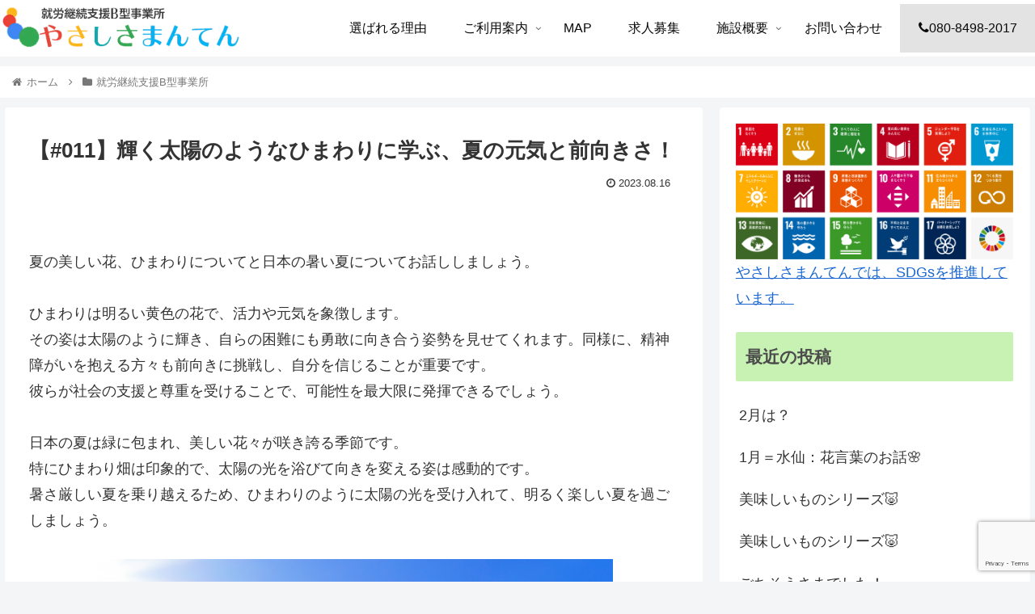

--- FILE ---
content_type: text/html; charset=utf-8
request_url: https://www.google.com/recaptcha/api2/anchor?ar=1&k=6Le8jg0rAAAAAHt1TrVuNL6M7t2DaKq5EB99MVWd&co=aHR0cHM6Ly9tYW5udGVuLmNvbTo0NDM.&hl=en&v=N67nZn4AqZkNcbeMu4prBgzg&size=invisible&anchor-ms=20000&execute-ms=30000&cb=251cspiotf
body_size: 48874
content:
<!DOCTYPE HTML><html dir="ltr" lang="en"><head><meta http-equiv="Content-Type" content="text/html; charset=UTF-8">
<meta http-equiv="X-UA-Compatible" content="IE=edge">
<title>reCAPTCHA</title>
<style type="text/css">
/* cyrillic-ext */
@font-face {
  font-family: 'Roboto';
  font-style: normal;
  font-weight: 400;
  font-stretch: 100%;
  src: url(//fonts.gstatic.com/s/roboto/v48/KFO7CnqEu92Fr1ME7kSn66aGLdTylUAMa3GUBHMdazTgWw.woff2) format('woff2');
  unicode-range: U+0460-052F, U+1C80-1C8A, U+20B4, U+2DE0-2DFF, U+A640-A69F, U+FE2E-FE2F;
}
/* cyrillic */
@font-face {
  font-family: 'Roboto';
  font-style: normal;
  font-weight: 400;
  font-stretch: 100%;
  src: url(//fonts.gstatic.com/s/roboto/v48/KFO7CnqEu92Fr1ME7kSn66aGLdTylUAMa3iUBHMdazTgWw.woff2) format('woff2');
  unicode-range: U+0301, U+0400-045F, U+0490-0491, U+04B0-04B1, U+2116;
}
/* greek-ext */
@font-face {
  font-family: 'Roboto';
  font-style: normal;
  font-weight: 400;
  font-stretch: 100%;
  src: url(//fonts.gstatic.com/s/roboto/v48/KFO7CnqEu92Fr1ME7kSn66aGLdTylUAMa3CUBHMdazTgWw.woff2) format('woff2');
  unicode-range: U+1F00-1FFF;
}
/* greek */
@font-face {
  font-family: 'Roboto';
  font-style: normal;
  font-weight: 400;
  font-stretch: 100%;
  src: url(//fonts.gstatic.com/s/roboto/v48/KFO7CnqEu92Fr1ME7kSn66aGLdTylUAMa3-UBHMdazTgWw.woff2) format('woff2');
  unicode-range: U+0370-0377, U+037A-037F, U+0384-038A, U+038C, U+038E-03A1, U+03A3-03FF;
}
/* math */
@font-face {
  font-family: 'Roboto';
  font-style: normal;
  font-weight: 400;
  font-stretch: 100%;
  src: url(//fonts.gstatic.com/s/roboto/v48/KFO7CnqEu92Fr1ME7kSn66aGLdTylUAMawCUBHMdazTgWw.woff2) format('woff2');
  unicode-range: U+0302-0303, U+0305, U+0307-0308, U+0310, U+0312, U+0315, U+031A, U+0326-0327, U+032C, U+032F-0330, U+0332-0333, U+0338, U+033A, U+0346, U+034D, U+0391-03A1, U+03A3-03A9, U+03B1-03C9, U+03D1, U+03D5-03D6, U+03F0-03F1, U+03F4-03F5, U+2016-2017, U+2034-2038, U+203C, U+2040, U+2043, U+2047, U+2050, U+2057, U+205F, U+2070-2071, U+2074-208E, U+2090-209C, U+20D0-20DC, U+20E1, U+20E5-20EF, U+2100-2112, U+2114-2115, U+2117-2121, U+2123-214F, U+2190, U+2192, U+2194-21AE, U+21B0-21E5, U+21F1-21F2, U+21F4-2211, U+2213-2214, U+2216-22FF, U+2308-230B, U+2310, U+2319, U+231C-2321, U+2336-237A, U+237C, U+2395, U+239B-23B7, U+23D0, U+23DC-23E1, U+2474-2475, U+25AF, U+25B3, U+25B7, U+25BD, U+25C1, U+25CA, U+25CC, U+25FB, U+266D-266F, U+27C0-27FF, U+2900-2AFF, U+2B0E-2B11, U+2B30-2B4C, U+2BFE, U+3030, U+FF5B, U+FF5D, U+1D400-1D7FF, U+1EE00-1EEFF;
}
/* symbols */
@font-face {
  font-family: 'Roboto';
  font-style: normal;
  font-weight: 400;
  font-stretch: 100%;
  src: url(//fonts.gstatic.com/s/roboto/v48/KFO7CnqEu92Fr1ME7kSn66aGLdTylUAMaxKUBHMdazTgWw.woff2) format('woff2');
  unicode-range: U+0001-000C, U+000E-001F, U+007F-009F, U+20DD-20E0, U+20E2-20E4, U+2150-218F, U+2190, U+2192, U+2194-2199, U+21AF, U+21E6-21F0, U+21F3, U+2218-2219, U+2299, U+22C4-22C6, U+2300-243F, U+2440-244A, U+2460-24FF, U+25A0-27BF, U+2800-28FF, U+2921-2922, U+2981, U+29BF, U+29EB, U+2B00-2BFF, U+4DC0-4DFF, U+FFF9-FFFB, U+10140-1018E, U+10190-1019C, U+101A0, U+101D0-101FD, U+102E0-102FB, U+10E60-10E7E, U+1D2C0-1D2D3, U+1D2E0-1D37F, U+1F000-1F0FF, U+1F100-1F1AD, U+1F1E6-1F1FF, U+1F30D-1F30F, U+1F315, U+1F31C, U+1F31E, U+1F320-1F32C, U+1F336, U+1F378, U+1F37D, U+1F382, U+1F393-1F39F, U+1F3A7-1F3A8, U+1F3AC-1F3AF, U+1F3C2, U+1F3C4-1F3C6, U+1F3CA-1F3CE, U+1F3D4-1F3E0, U+1F3ED, U+1F3F1-1F3F3, U+1F3F5-1F3F7, U+1F408, U+1F415, U+1F41F, U+1F426, U+1F43F, U+1F441-1F442, U+1F444, U+1F446-1F449, U+1F44C-1F44E, U+1F453, U+1F46A, U+1F47D, U+1F4A3, U+1F4B0, U+1F4B3, U+1F4B9, U+1F4BB, U+1F4BF, U+1F4C8-1F4CB, U+1F4D6, U+1F4DA, U+1F4DF, U+1F4E3-1F4E6, U+1F4EA-1F4ED, U+1F4F7, U+1F4F9-1F4FB, U+1F4FD-1F4FE, U+1F503, U+1F507-1F50B, U+1F50D, U+1F512-1F513, U+1F53E-1F54A, U+1F54F-1F5FA, U+1F610, U+1F650-1F67F, U+1F687, U+1F68D, U+1F691, U+1F694, U+1F698, U+1F6AD, U+1F6B2, U+1F6B9-1F6BA, U+1F6BC, U+1F6C6-1F6CF, U+1F6D3-1F6D7, U+1F6E0-1F6EA, U+1F6F0-1F6F3, U+1F6F7-1F6FC, U+1F700-1F7FF, U+1F800-1F80B, U+1F810-1F847, U+1F850-1F859, U+1F860-1F887, U+1F890-1F8AD, U+1F8B0-1F8BB, U+1F8C0-1F8C1, U+1F900-1F90B, U+1F93B, U+1F946, U+1F984, U+1F996, U+1F9E9, U+1FA00-1FA6F, U+1FA70-1FA7C, U+1FA80-1FA89, U+1FA8F-1FAC6, U+1FACE-1FADC, U+1FADF-1FAE9, U+1FAF0-1FAF8, U+1FB00-1FBFF;
}
/* vietnamese */
@font-face {
  font-family: 'Roboto';
  font-style: normal;
  font-weight: 400;
  font-stretch: 100%;
  src: url(//fonts.gstatic.com/s/roboto/v48/KFO7CnqEu92Fr1ME7kSn66aGLdTylUAMa3OUBHMdazTgWw.woff2) format('woff2');
  unicode-range: U+0102-0103, U+0110-0111, U+0128-0129, U+0168-0169, U+01A0-01A1, U+01AF-01B0, U+0300-0301, U+0303-0304, U+0308-0309, U+0323, U+0329, U+1EA0-1EF9, U+20AB;
}
/* latin-ext */
@font-face {
  font-family: 'Roboto';
  font-style: normal;
  font-weight: 400;
  font-stretch: 100%;
  src: url(//fonts.gstatic.com/s/roboto/v48/KFO7CnqEu92Fr1ME7kSn66aGLdTylUAMa3KUBHMdazTgWw.woff2) format('woff2');
  unicode-range: U+0100-02BA, U+02BD-02C5, U+02C7-02CC, U+02CE-02D7, U+02DD-02FF, U+0304, U+0308, U+0329, U+1D00-1DBF, U+1E00-1E9F, U+1EF2-1EFF, U+2020, U+20A0-20AB, U+20AD-20C0, U+2113, U+2C60-2C7F, U+A720-A7FF;
}
/* latin */
@font-face {
  font-family: 'Roboto';
  font-style: normal;
  font-weight: 400;
  font-stretch: 100%;
  src: url(//fonts.gstatic.com/s/roboto/v48/KFO7CnqEu92Fr1ME7kSn66aGLdTylUAMa3yUBHMdazQ.woff2) format('woff2');
  unicode-range: U+0000-00FF, U+0131, U+0152-0153, U+02BB-02BC, U+02C6, U+02DA, U+02DC, U+0304, U+0308, U+0329, U+2000-206F, U+20AC, U+2122, U+2191, U+2193, U+2212, U+2215, U+FEFF, U+FFFD;
}
/* cyrillic-ext */
@font-face {
  font-family: 'Roboto';
  font-style: normal;
  font-weight: 500;
  font-stretch: 100%;
  src: url(//fonts.gstatic.com/s/roboto/v48/KFO7CnqEu92Fr1ME7kSn66aGLdTylUAMa3GUBHMdazTgWw.woff2) format('woff2');
  unicode-range: U+0460-052F, U+1C80-1C8A, U+20B4, U+2DE0-2DFF, U+A640-A69F, U+FE2E-FE2F;
}
/* cyrillic */
@font-face {
  font-family: 'Roboto';
  font-style: normal;
  font-weight: 500;
  font-stretch: 100%;
  src: url(//fonts.gstatic.com/s/roboto/v48/KFO7CnqEu92Fr1ME7kSn66aGLdTylUAMa3iUBHMdazTgWw.woff2) format('woff2');
  unicode-range: U+0301, U+0400-045F, U+0490-0491, U+04B0-04B1, U+2116;
}
/* greek-ext */
@font-face {
  font-family: 'Roboto';
  font-style: normal;
  font-weight: 500;
  font-stretch: 100%;
  src: url(//fonts.gstatic.com/s/roboto/v48/KFO7CnqEu92Fr1ME7kSn66aGLdTylUAMa3CUBHMdazTgWw.woff2) format('woff2');
  unicode-range: U+1F00-1FFF;
}
/* greek */
@font-face {
  font-family: 'Roboto';
  font-style: normal;
  font-weight: 500;
  font-stretch: 100%;
  src: url(//fonts.gstatic.com/s/roboto/v48/KFO7CnqEu92Fr1ME7kSn66aGLdTylUAMa3-UBHMdazTgWw.woff2) format('woff2');
  unicode-range: U+0370-0377, U+037A-037F, U+0384-038A, U+038C, U+038E-03A1, U+03A3-03FF;
}
/* math */
@font-face {
  font-family: 'Roboto';
  font-style: normal;
  font-weight: 500;
  font-stretch: 100%;
  src: url(//fonts.gstatic.com/s/roboto/v48/KFO7CnqEu92Fr1ME7kSn66aGLdTylUAMawCUBHMdazTgWw.woff2) format('woff2');
  unicode-range: U+0302-0303, U+0305, U+0307-0308, U+0310, U+0312, U+0315, U+031A, U+0326-0327, U+032C, U+032F-0330, U+0332-0333, U+0338, U+033A, U+0346, U+034D, U+0391-03A1, U+03A3-03A9, U+03B1-03C9, U+03D1, U+03D5-03D6, U+03F0-03F1, U+03F4-03F5, U+2016-2017, U+2034-2038, U+203C, U+2040, U+2043, U+2047, U+2050, U+2057, U+205F, U+2070-2071, U+2074-208E, U+2090-209C, U+20D0-20DC, U+20E1, U+20E5-20EF, U+2100-2112, U+2114-2115, U+2117-2121, U+2123-214F, U+2190, U+2192, U+2194-21AE, U+21B0-21E5, U+21F1-21F2, U+21F4-2211, U+2213-2214, U+2216-22FF, U+2308-230B, U+2310, U+2319, U+231C-2321, U+2336-237A, U+237C, U+2395, U+239B-23B7, U+23D0, U+23DC-23E1, U+2474-2475, U+25AF, U+25B3, U+25B7, U+25BD, U+25C1, U+25CA, U+25CC, U+25FB, U+266D-266F, U+27C0-27FF, U+2900-2AFF, U+2B0E-2B11, U+2B30-2B4C, U+2BFE, U+3030, U+FF5B, U+FF5D, U+1D400-1D7FF, U+1EE00-1EEFF;
}
/* symbols */
@font-face {
  font-family: 'Roboto';
  font-style: normal;
  font-weight: 500;
  font-stretch: 100%;
  src: url(//fonts.gstatic.com/s/roboto/v48/KFO7CnqEu92Fr1ME7kSn66aGLdTylUAMaxKUBHMdazTgWw.woff2) format('woff2');
  unicode-range: U+0001-000C, U+000E-001F, U+007F-009F, U+20DD-20E0, U+20E2-20E4, U+2150-218F, U+2190, U+2192, U+2194-2199, U+21AF, U+21E6-21F0, U+21F3, U+2218-2219, U+2299, U+22C4-22C6, U+2300-243F, U+2440-244A, U+2460-24FF, U+25A0-27BF, U+2800-28FF, U+2921-2922, U+2981, U+29BF, U+29EB, U+2B00-2BFF, U+4DC0-4DFF, U+FFF9-FFFB, U+10140-1018E, U+10190-1019C, U+101A0, U+101D0-101FD, U+102E0-102FB, U+10E60-10E7E, U+1D2C0-1D2D3, U+1D2E0-1D37F, U+1F000-1F0FF, U+1F100-1F1AD, U+1F1E6-1F1FF, U+1F30D-1F30F, U+1F315, U+1F31C, U+1F31E, U+1F320-1F32C, U+1F336, U+1F378, U+1F37D, U+1F382, U+1F393-1F39F, U+1F3A7-1F3A8, U+1F3AC-1F3AF, U+1F3C2, U+1F3C4-1F3C6, U+1F3CA-1F3CE, U+1F3D4-1F3E0, U+1F3ED, U+1F3F1-1F3F3, U+1F3F5-1F3F7, U+1F408, U+1F415, U+1F41F, U+1F426, U+1F43F, U+1F441-1F442, U+1F444, U+1F446-1F449, U+1F44C-1F44E, U+1F453, U+1F46A, U+1F47D, U+1F4A3, U+1F4B0, U+1F4B3, U+1F4B9, U+1F4BB, U+1F4BF, U+1F4C8-1F4CB, U+1F4D6, U+1F4DA, U+1F4DF, U+1F4E3-1F4E6, U+1F4EA-1F4ED, U+1F4F7, U+1F4F9-1F4FB, U+1F4FD-1F4FE, U+1F503, U+1F507-1F50B, U+1F50D, U+1F512-1F513, U+1F53E-1F54A, U+1F54F-1F5FA, U+1F610, U+1F650-1F67F, U+1F687, U+1F68D, U+1F691, U+1F694, U+1F698, U+1F6AD, U+1F6B2, U+1F6B9-1F6BA, U+1F6BC, U+1F6C6-1F6CF, U+1F6D3-1F6D7, U+1F6E0-1F6EA, U+1F6F0-1F6F3, U+1F6F7-1F6FC, U+1F700-1F7FF, U+1F800-1F80B, U+1F810-1F847, U+1F850-1F859, U+1F860-1F887, U+1F890-1F8AD, U+1F8B0-1F8BB, U+1F8C0-1F8C1, U+1F900-1F90B, U+1F93B, U+1F946, U+1F984, U+1F996, U+1F9E9, U+1FA00-1FA6F, U+1FA70-1FA7C, U+1FA80-1FA89, U+1FA8F-1FAC6, U+1FACE-1FADC, U+1FADF-1FAE9, U+1FAF0-1FAF8, U+1FB00-1FBFF;
}
/* vietnamese */
@font-face {
  font-family: 'Roboto';
  font-style: normal;
  font-weight: 500;
  font-stretch: 100%;
  src: url(//fonts.gstatic.com/s/roboto/v48/KFO7CnqEu92Fr1ME7kSn66aGLdTylUAMa3OUBHMdazTgWw.woff2) format('woff2');
  unicode-range: U+0102-0103, U+0110-0111, U+0128-0129, U+0168-0169, U+01A0-01A1, U+01AF-01B0, U+0300-0301, U+0303-0304, U+0308-0309, U+0323, U+0329, U+1EA0-1EF9, U+20AB;
}
/* latin-ext */
@font-face {
  font-family: 'Roboto';
  font-style: normal;
  font-weight: 500;
  font-stretch: 100%;
  src: url(//fonts.gstatic.com/s/roboto/v48/KFO7CnqEu92Fr1ME7kSn66aGLdTylUAMa3KUBHMdazTgWw.woff2) format('woff2');
  unicode-range: U+0100-02BA, U+02BD-02C5, U+02C7-02CC, U+02CE-02D7, U+02DD-02FF, U+0304, U+0308, U+0329, U+1D00-1DBF, U+1E00-1E9F, U+1EF2-1EFF, U+2020, U+20A0-20AB, U+20AD-20C0, U+2113, U+2C60-2C7F, U+A720-A7FF;
}
/* latin */
@font-face {
  font-family: 'Roboto';
  font-style: normal;
  font-weight: 500;
  font-stretch: 100%;
  src: url(//fonts.gstatic.com/s/roboto/v48/KFO7CnqEu92Fr1ME7kSn66aGLdTylUAMa3yUBHMdazQ.woff2) format('woff2');
  unicode-range: U+0000-00FF, U+0131, U+0152-0153, U+02BB-02BC, U+02C6, U+02DA, U+02DC, U+0304, U+0308, U+0329, U+2000-206F, U+20AC, U+2122, U+2191, U+2193, U+2212, U+2215, U+FEFF, U+FFFD;
}
/* cyrillic-ext */
@font-face {
  font-family: 'Roboto';
  font-style: normal;
  font-weight: 900;
  font-stretch: 100%;
  src: url(//fonts.gstatic.com/s/roboto/v48/KFO7CnqEu92Fr1ME7kSn66aGLdTylUAMa3GUBHMdazTgWw.woff2) format('woff2');
  unicode-range: U+0460-052F, U+1C80-1C8A, U+20B4, U+2DE0-2DFF, U+A640-A69F, U+FE2E-FE2F;
}
/* cyrillic */
@font-face {
  font-family: 'Roboto';
  font-style: normal;
  font-weight: 900;
  font-stretch: 100%;
  src: url(//fonts.gstatic.com/s/roboto/v48/KFO7CnqEu92Fr1ME7kSn66aGLdTylUAMa3iUBHMdazTgWw.woff2) format('woff2');
  unicode-range: U+0301, U+0400-045F, U+0490-0491, U+04B0-04B1, U+2116;
}
/* greek-ext */
@font-face {
  font-family: 'Roboto';
  font-style: normal;
  font-weight: 900;
  font-stretch: 100%;
  src: url(//fonts.gstatic.com/s/roboto/v48/KFO7CnqEu92Fr1ME7kSn66aGLdTylUAMa3CUBHMdazTgWw.woff2) format('woff2');
  unicode-range: U+1F00-1FFF;
}
/* greek */
@font-face {
  font-family: 'Roboto';
  font-style: normal;
  font-weight: 900;
  font-stretch: 100%;
  src: url(//fonts.gstatic.com/s/roboto/v48/KFO7CnqEu92Fr1ME7kSn66aGLdTylUAMa3-UBHMdazTgWw.woff2) format('woff2');
  unicode-range: U+0370-0377, U+037A-037F, U+0384-038A, U+038C, U+038E-03A1, U+03A3-03FF;
}
/* math */
@font-face {
  font-family: 'Roboto';
  font-style: normal;
  font-weight: 900;
  font-stretch: 100%;
  src: url(//fonts.gstatic.com/s/roboto/v48/KFO7CnqEu92Fr1ME7kSn66aGLdTylUAMawCUBHMdazTgWw.woff2) format('woff2');
  unicode-range: U+0302-0303, U+0305, U+0307-0308, U+0310, U+0312, U+0315, U+031A, U+0326-0327, U+032C, U+032F-0330, U+0332-0333, U+0338, U+033A, U+0346, U+034D, U+0391-03A1, U+03A3-03A9, U+03B1-03C9, U+03D1, U+03D5-03D6, U+03F0-03F1, U+03F4-03F5, U+2016-2017, U+2034-2038, U+203C, U+2040, U+2043, U+2047, U+2050, U+2057, U+205F, U+2070-2071, U+2074-208E, U+2090-209C, U+20D0-20DC, U+20E1, U+20E5-20EF, U+2100-2112, U+2114-2115, U+2117-2121, U+2123-214F, U+2190, U+2192, U+2194-21AE, U+21B0-21E5, U+21F1-21F2, U+21F4-2211, U+2213-2214, U+2216-22FF, U+2308-230B, U+2310, U+2319, U+231C-2321, U+2336-237A, U+237C, U+2395, U+239B-23B7, U+23D0, U+23DC-23E1, U+2474-2475, U+25AF, U+25B3, U+25B7, U+25BD, U+25C1, U+25CA, U+25CC, U+25FB, U+266D-266F, U+27C0-27FF, U+2900-2AFF, U+2B0E-2B11, U+2B30-2B4C, U+2BFE, U+3030, U+FF5B, U+FF5D, U+1D400-1D7FF, U+1EE00-1EEFF;
}
/* symbols */
@font-face {
  font-family: 'Roboto';
  font-style: normal;
  font-weight: 900;
  font-stretch: 100%;
  src: url(//fonts.gstatic.com/s/roboto/v48/KFO7CnqEu92Fr1ME7kSn66aGLdTylUAMaxKUBHMdazTgWw.woff2) format('woff2');
  unicode-range: U+0001-000C, U+000E-001F, U+007F-009F, U+20DD-20E0, U+20E2-20E4, U+2150-218F, U+2190, U+2192, U+2194-2199, U+21AF, U+21E6-21F0, U+21F3, U+2218-2219, U+2299, U+22C4-22C6, U+2300-243F, U+2440-244A, U+2460-24FF, U+25A0-27BF, U+2800-28FF, U+2921-2922, U+2981, U+29BF, U+29EB, U+2B00-2BFF, U+4DC0-4DFF, U+FFF9-FFFB, U+10140-1018E, U+10190-1019C, U+101A0, U+101D0-101FD, U+102E0-102FB, U+10E60-10E7E, U+1D2C0-1D2D3, U+1D2E0-1D37F, U+1F000-1F0FF, U+1F100-1F1AD, U+1F1E6-1F1FF, U+1F30D-1F30F, U+1F315, U+1F31C, U+1F31E, U+1F320-1F32C, U+1F336, U+1F378, U+1F37D, U+1F382, U+1F393-1F39F, U+1F3A7-1F3A8, U+1F3AC-1F3AF, U+1F3C2, U+1F3C4-1F3C6, U+1F3CA-1F3CE, U+1F3D4-1F3E0, U+1F3ED, U+1F3F1-1F3F3, U+1F3F5-1F3F7, U+1F408, U+1F415, U+1F41F, U+1F426, U+1F43F, U+1F441-1F442, U+1F444, U+1F446-1F449, U+1F44C-1F44E, U+1F453, U+1F46A, U+1F47D, U+1F4A3, U+1F4B0, U+1F4B3, U+1F4B9, U+1F4BB, U+1F4BF, U+1F4C8-1F4CB, U+1F4D6, U+1F4DA, U+1F4DF, U+1F4E3-1F4E6, U+1F4EA-1F4ED, U+1F4F7, U+1F4F9-1F4FB, U+1F4FD-1F4FE, U+1F503, U+1F507-1F50B, U+1F50D, U+1F512-1F513, U+1F53E-1F54A, U+1F54F-1F5FA, U+1F610, U+1F650-1F67F, U+1F687, U+1F68D, U+1F691, U+1F694, U+1F698, U+1F6AD, U+1F6B2, U+1F6B9-1F6BA, U+1F6BC, U+1F6C6-1F6CF, U+1F6D3-1F6D7, U+1F6E0-1F6EA, U+1F6F0-1F6F3, U+1F6F7-1F6FC, U+1F700-1F7FF, U+1F800-1F80B, U+1F810-1F847, U+1F850-1F859, U+1F860-1F887, U+1F890-1F8AD, U+1F8B0-1F8BB, U+1F8C0-1F8C1, U+1F900-1F90B, U+1F93B, U+1F946, U+1F984, U+1F996, U+1F9E9, U+1FA00-1FA6F, U+1FA70-1FA7C, U+1FA80-1FA89, U+1FA8F-1FAC6, U+1FACE-1FADC, U+1FADF-1FAE9, U+1FAF0-1FAF8, U+1FB00-1FBFF;
}
/* vietnamese */
@font-face {
  font-family: 'Roboto';
  font-style: normal;
  font-weight: 900;
  font-stretch: 100%;
  src: url(//fonts.gstatic.com/s/roboto/v48/KFO7CnqEu92Fr1ME7kSn66aGLdTylUAMa3OUBHMdazTgWw.woff2) format('woff2');
  unicode-range: U+0102-0103, U+0110-0111, U+0128-0129, U+0168-0169, U+01A0-01A1, U+01AF-01B0, U+0300-0301, U+0303-0304, U+0308-0309, U+0323, U+0329, U+1EA0-1EF9, U+20AB;
}
/* latin-ext */
@font-face {
  font-family: 'Roboto';
  font-style: normal;
  font-weight: 900;
  font-stretch: 100%;
  src: url(//fonts.gstatic.com/s/roboto/v48/KFO7CnqEu92Fr1ME7kSn66aGLdTylUAMa3KUBHMdazTgWw.woff2) format('woff2');
  unicode-range: U+0100-02BA, U+02BD-02C5, U+02C7-02CC, U+02CE-02D7, U+02DD-02FF, U+0304, U+0308, U+0329, U+1D00-1DBF, U+1E00-1E9F, U+1EF2-1EFF, U+2020, U+20A0-20AB, U+20AD-20C0, U+2113, U+2C60-2C7F, U+A720-A7FF;
}
/* latin */
@font-face {
  font-family: 'Roboto';
  font-style: normal;
  font-weight: 900;
  font-stretch: 100%;
  src: url(//fonts.gstatic.com/s/roboto/v48/KFO7CnqEu92Fr1ME7kSn66aGLdTylUAMa3yUBHMdazQ.woff2) format('woff2');
  unicode-range: U+0000-00FF, U+0131, U+0152-0153, U+02BB-02BC, U+02C6, U+02DA, U+02DC, U+0304, U+0308, U+0329, U+2000-206F, U+20AC, U+2122, U+2191, U+2193, U+2212, U+2215, U+FEFF, U+FFFD;
}

</style>
<link rel="stylesheet" type="text/css" href="https://www.gstatic.com/recaptcha/releases/N67nZn4AqZkNcbeMu4prBgzg/styles__ltr.css">
<script nonce="TsjZXsEKrOVM5J4RnprDwg" type="text/javascript">window['__recaptcha_api'] = 'https://www.google.com/recaptcha/api2/';</script>
<script type="text/javascript" src="https://www.gstatic.com/recaptcha/releases/N67nZn4AqZkNcbeMu4prBgzg/recaptcha__en.js" nonce="TsjZXsEKrOVM5J4RnprDwg">
      
    </script></head>
<body><div id="rc-anchor-alert" class="rc-anchor-alert"></div>
<input type="hidden" id="recaptcha-token" value="[base64]">
<script type="text/javascript" nonce="TsjZXsEKrOVM5J4RnprDwg">
      recaptcha.anchor.Main.init("[\x22ainput\x22,[\x22bgdata\x22,\x22\x22,\[base64]/[base64]/[base64]/[base64]/[base64]/UltsKytdPUU6KEU8MjA0OD9SW2wrK109RT4+NnwxOTI6KChFJjY0NTEyKT09NTUyOTYmJk0rMTxjLmxlbmd0aCYmKGMuY2hhckNvZGVBdChNKzEpJjY0NTEyKT09NTYzMjA/[base64]/[base64]/[base64]/[base64]/[base64]/[base64]/[base64]\x22,\[base64]\\u003d\\u003d\x22,\x22fMKoBsOnfEoKwpQXw5RMC0nClWnCjUbCocO5w5Q4SMOuWWsEwpEUI8OJAAAMw4bCmcKOw4PCpMKMw5M3acO5wrHDsTzDkMOfY8OALznCjMOWbzTCksKCw7lUwpvCrsOPwpIqHiDCn8K5dCE4w67CkxJMw6fDqQBVfGE6w4VjwrJUZMO1BWnCiW/Dq8OnwpnClDtVw7TDisKnw5jCssOmWsOhVVTClcKKwpTCuMOWw4ZEwpvCkzsMTl9tw5LDnsKWPAkEPMK5w7R9TFnCoMOQAF7CpH1zwqE/wrl2w4JBKiMuw6/DisKEUjPDnCguwq/[base64]/[base64]/Cr8KUwqXChMO2wrFrWVQ/IhQafGcNQ8OKwpHCiTPDg0swwod1w5bDl8KCw74Gw7PCisK1aQAQw7wRYcK/TjzDtsOYLMKraQ5cw6jDlTPDscK+Q1s1AcOGwo/DmQUAwqHDqsOhw412w5zCpAhOF8KtRsOlNnLDhMKfYVRRwqQIYMO5CVXDpHV4wq0jwqQ8wrVGSg3CmijCg33DgTrDlGHDn8OTAytfaDUFwp/DrmgQw67CgMOXw50Twp3DqsObRFoNw59UwqVfWsKfOnTCqmnDqsKxR2tSEWnDjMKncC3CsGsTw6MNw7oVGiUvMEfCkMK5cHbCs8KlR8KIa8OlwqZxd8KeX30nw5HDoUzDkBwOw4YBVQhww6VzwojDhXvDiT8BGlV7w7bDpcKTw6ECwokmP8Kpwoc/wpzCq8O4w6vDljDDjMOYw6bCr1wSOhjCo8OCw7d8csOrw6xhw5fCoSRWw4FNQ2RxKMOLwolFwpDCt8Khw4R+f8K8N8OLecKYPGxPw7AZw5/CnMO7w6XCsU7CrHh4aGocw5rCnS4tw79bNsKFwrB+R8OsKRdkTEAla8KUwrrChAcxOMKZwqhXWsOeJMKewpDDk3cWw4/CvsKmwp1ww50XW8OXwpzCuxrCncKZwqDDvsOOUsK6ajfDiQDCgCPDhcK/wp/Cs8Oxw6NIwrs+w7/DtVDCtMOBwoLCm17Dm8KYO04CwqMLw4pmfcKpwrYzRsKKw6TDgxDDjHfDvQw5w4NVwqrDvRrDrMKKKMO/woHCrsKlw5Q9NxzDoSB7wptfwrlmwqhSw7l/A8KhNQrCs8OJw6zCmsKITkptwr9/aDtCw7vDoyPCjCglT8KLPGvDkkPDu8K8wqjDmyMhw6zDvMKsw58kXcKPwpfDmk3DjHXDujIVwobDll3Du18EP8OVEsOkwrfCpQjDjhTDqMKtwoR8wqZ/CsOcw6xGw4sfT8K8wp0kMsOVb1hNM8OBLMO1VzlLw7o/woDCj8OUwqBNwr7CrB7DkANVfhjCqGLDtsKAw4dEw5jDjCbCoBg9wp7Cn8Kbw53CuFY4wpLDiFPCv8KEZsKJw5nDjcKBwpHCn0EOwogFwozCu8OELcKwwobCmRYKJyVfbcKxwoViThkewpd+RMOKw77CoMO/MiPDqMOqRcK6U8KAKRcLwo7CgcKpe2jCvcK7GnTCqsKUWcK4wqEOQh/Cp8KJwobDicOuCcOvwroJw5JmEz8mD2h9w47CncOiaHBhH8Ofw77ClsO2wpA9w4PDmVkwBsKxw6pXGSzChMKbw4PDqV7DlCDDgcKmw5dfRS0nw7sUw6fDkMKBwo1twqTDuRYNwrrCuMO8D3VOwrtHw4cYw7QDwoE0FsOEwo45BFRkAEDCmRUCGwd7wqPCrh0lKnrCnU/Cu8KuAcOsE0XChmdoO8KowrLDsAgRw6/DiCzCs8OsS8K2MX4TdMKlwq9Rw5ImcMOqf8O7OSXDqcK/F2A1wp3DhGp8FsKFw77CmcOQwpPDnsKIwqkIw7sCwp4Mw792w6zDqUN+woAoAR7CqMKDUcKywpgYw5PDiAclw6BdwrbCr3/DkTfDmMKLwrdYfcOuJMKJQzvDrsK/CMKSw7tMwpvCvg00w6sfEkPCjQtqw65XOBRdHhvCgMK0w73DhcOZZHFRwrrCqRRic8OwHxtBw4BxwrjCnkDCvx3DnkLCpcOSwqgEw6oMwrjCjsOnGsOrcjzCocKIwqIbw55qw6JVw4Nlw4Q2w5pqw6k4f35mwrp7P0RJeA/Ctzk9w6HDocOkw6nCpsKmF8OSCMOAwrBWwppQZTTCijkPF38Bwo3CoTYXw73Ck8Kdw6k2Vw1wwrzCkcKVZl/[base64]/DmD12Ah3CmXvClCoMw7/CsxDDoMKpw7jCtxMrZcKxeGMzcMOQZsOIwqLDpMOmw6YTw4vCj8Ote23DkmFUwqrDsVxBJ8KmwqFQwozCpwHCqH5jXhIVw4HDncOhw7dmwp0kw7/Dv8KaMQDDl8KWwrYRwpIvO8O/YyDCp8ORwoHChsOtwr/[base64]/DhSTClMKVw7PDjCrCkkPClgpew6XDqMOswpILJ8KVwrLCvmjDn8ObDlvDh8OrwpZ/eDlHO8KWEXVMw4pTbsOcwo/[base64]/L17CsibDn8OBw7ZWEsOpcsOrwrM1Z1/[base64]/DknpWSF3DqcK8w7Ukw6YfJA9Hw5fCqMKOS8KkCzbDpcOAw5LCn8Oxw6PDoMOrw7rCqH/DosOIwr58w7nDlMKYEXTDtS5Pa8O/wrbDr8O4w5kKwp9MeMODw5ZpOsODQsOlwr3DoQMPwoHDpsKCVcKBwpx4OV8YwrZGw7bCocObwoDCvgrCnsKraUvCmcOIw5LDtFxFwpUPwrtSCcKOwoY9w6fChC4vaR9twrfDm0jCsnQ9wrYNwozDvsK/NsKrwrJSw45lbMOzw4o7wqMsw6bDhw3Cs8KKw4QESgRSwplMBwnCkHjCjkgEGBNXwqR+Am5HwoUcIMO4UMKOwqrDt0nDvMKfwpzDhMOKwoFifSXCshtLwoc8YMOrwq/DoS1lCV7DmsKgZsOPdS8/w6fDrlfCp3Idw7xSw5/[base64]/DrFPCn8Oyw5XDucKvAQsPWcOHwrXDhQzDg8KKM0VCw78OwqnDhVvDvCROF8Kjw4nCmMO5GG/DmsKaZgnDs8KQVC7CiMOWZWrCnmUEOcKyXcKawpHCp8KqwqHCnFLDt8KEwq9RfsK/wqdNwqXCiFXCgTfDpcK/Aw/DuirClMO9am7DnsOiwrPChkJYZMOUQw3DhMKuA8OSPsKQw7UFwoNSwpvCk8KiwrrCs8OJwqEYwrLDisOswqHDtTTDoV1gX3lqc2lrw4pcD8Odwo1EwoTDonw2LXjDlXRXw55dw5M6w7LCgDzDmi0Qw7PDrEACwo/DtRzDvVNfwqdGw6wvw74zQS/CoMK3KsK7wpDCv8OJw59TwrNPezIBbjJGdnrCgT0EU8Ohw7LClw0SXyLDmilkaMOzw67DnsKZTMOQw61ww7x5woPCrB1+w69pJxZKYidWEcOYC8OVwqZ/wqfDr8OvwptQCsKAwr9BFMOrwokqJXw/wrZ7w6TCoMOVIsOMwp7Cv8O7w7zCs8OTfF0ITjrDixlQKcKXwr7DmS3CmB7DtEfCl8Opwr13fDPDvi7DlMKFUMKZw5Z0w4pRw7LCvMKVw5lIGjPCnBdycTleworDlcKhVcOuwpXCq392wqoRLRTDlsO4fsOjMsKsOMKGw7/[base64]/CnsKiOUXDk8OsX29RdHFgw6jDuDYAwq0Zw7I1w6s5wqYXSiHChjk6G8OCwrrCtcOLfsKkYg7Dl3cIw5N6wr/CgcOwXGVcw6PDgcK0D03Dn8KWw6PCo27DicKQwoQJN8Kcw4xJZwDDlcKWwp7Djw7Cli/CjcOKK1PCuMO2AVbDo8KFw4sXwoPCqjBWw6/Cq1LDrirDtMOQw73DqVEjw7/Do8KFwofDgTbCksOvw6HDnMO7XMK+EFwdOcO/ZksGOwcpwp1dw4rDikDDgEbDvsOGJlrDqRLCicOfCMK4worCicO5w7Usw6bDpljDt0MxT38cw77Di0LDjcOiw5fCqMKHdcO+w5sOES53wrYCN25cKBhZDMOxPDbDvMKXcQgBwo8JwonDpsKSUsOiZhPCoQ5iw4wiB3bClV4TX8OawrTDvV/CmkYkbMO7aANrwqLDpVkpw7oaTMKWwqbCocOnKMO5wp/CknjDmn9+wrlqwojDgsODwrJmPMKRw5XDjsKBw5c3P8KyCsO3MkTCiD7CqcK1w71VTcKQEcKTw7A1BcOWw4jClHUFw43DuifDiSkINBoIwrU7fsOhw53CuV/CisKtwpDDlFUyHsOdHsKfMCrDqwnCijUcPwjDuH1SNsO6LQLDo8OMwolwN1bCl3/[base64]/CkcOpVHnDnHBsc8OJw60OZMOlw5LCpRNzw73CusKTB3pcwrErRsO2MMKAwq5UMUfCrWBFNsOMKSLCvsKEPsKtQEHDnlPDusOMXhUvw4J1wqzCrQvCrhHCkRTCqsOTw5/[base64]/CoMOCwqHDpcKlwrrCucKpfcKFQ8OXw7VxQ8KBw5pQO8Oew5fCrsKmQcKXwoFaAcOlwpR9wrDDlcKJLcOiGFrDuCUmPcKUw6M5w71QwrV/[base64]/DnFFIJm7Cq8OMbUbCk0tiw7rDpsK9U37DkcOqwoMZw7QAPcK6dcKYSm7CmlzCpD4Xw7FBYVHCgMKrw5LCg8OPwqXCmcOFw693wqt6wqrCo8Kxw5vCo8KhwpFsw7XCtBDDhUZlw5DDksKPw63DgMO9wq/DlsKoL0/[base64]/DnAnCq07DjRPDncK5wrEyw4DCtsO5w5s3w4g4AW8Tw5d2DMOzRMK1CsK9wrJfw6Mpw6XCvynDhsKSfsKhw7bCqMO9w6JFRG7CkRLCocOvwpjDiSgRLAUFwo58KMKuw6BrcMOOwrsbwoRtC8O9bwtFwqbDmcKgK8Oww4hmOjnCox7DlEPCpHReQD/Cti3DnMOScgUAw4tpw4jCth5DGjIFY8KoJQvCpsKkS8OOwodIR8OMw548w4LDq8Ouw70lw7wPw4wVUcKSw7AUCmzDjwV+woYjwrXCrsKJJAkbV8OJHQPDhGjCtS1iDA01wrVVwqLCvCLDjC/Cjlpdw43CmGDDhXBuw4UQw5nCvjrDisKmw4Q4Em41bcKew7fChsOFw63DhMOywofCuX0LKMOmw4JcwpbDs8K6A2BQwoXDtWINZMKaw7zClMKCAsOewqt3BcOsF8K1REFew5YsG8Oqw4bDn1fCucO2bhEhQDYTw5rCpzB6w7HDghZRdcKCwoFGFMOVw5rDgHvDv8O/wo3CqQ88MXXDosKaDwXClzJYID/CmMO2wpXDosKywobCjgjCt8KDBhHCpsKRwr4Yw4XDtHtPw6sHHsKpXMKewrPDiMKOU29Dw7fDtSYRXDxZJ8K+w7xNS8O5wrLCnxDDrzNxUcOgMhzCs8OVwqTDssKtwoXDi11GVSAtXwd1H8K0w5h3WmPDtMKVXsOaT2TDkAnDoDfDlMO2wq/Cv3TDvsK/wofDs8OCDMOkYMOhCHXCgVgRVcOnw5DDhsKkwrLDvMKlw5ouwrtLw47DmsKmGMKVwozChEXCpcKcYmvDtsOSwoc2Ji7Co8K6LMObHMK/[base64]/wqHCnHcLwpNZw7vDj8K1w4AKLcOgwrjDsWzDoD3Dg8OTIRggIsOIwoHDrsKiHTZCw6rDnMOOwqhAGsKjw6LDmw9Cwq/[base64]/[base64]/DiMKMw4nDssKRFTcxwpDCqMKtwqrDnC87w5/DtsKzw6XCpAQmw5gaJcKJUQ3Co8K7woMbRMOmO3XDo3YmHUN5fsKNw5tYcSjDiWbChRBvOHFFRSnDtsOLwoLCpXrCkyQvNxpDwqYuNFgyworCv8KDwo9+w5pHw7HDvMKGwqMKw5U8wpvCkDDCjm/[base64]/V8OlfV/Dv8O9wrHDuR7DvRnDr8K4wonChMKuQcOWwrfDmsOhKWHDqzrCuzPCmsOsw55zw4LDswAGwo9awqgKAsKywoHCpBDDicKuPMKfPw1YEMKYKgrCksOWFDppIcKYL8K3wpFZwpDCkg9HHMOAwq8+Qw/DlcKLw4fDssKBwrxew47CkUk3XsKXw7ZufzfDjMKvaMKwwpfDusOIWcOPc8K9wq9ZTHBqwpzDrBkOScOjwqHCkwQaYcKQwoRpwo0IEzETwrl1PD4nwppYwpoffkNvwozDgMK2wpkYwoxrCUHDksODIhfDuMOZNsORwrzDtjETf8K5wqxPwq0/w6ZJwpcuBEHCjjbDpsKTBsO+w5hUWMKxwqzCqMO2wpc0wrwuHjsKwrTDk8OUJSdoYAzChcOmw4trw5ppBnALw5zDm8O+wqTDuR/DisODwrl0cMOSdiV2NQAnw5fDpFvDn8O5fMOLwqAxw7NGw65+enfCrG1XDDUCQWTDgCPDoMOpwogdwqjCsMOIecKkw5QEw5DDtWnCkhvCijMvSi9cWMOcGVAhwrHCoWs1K8O0w6khWWTDiyJ8w6JIwrdiCxTDhQcAw6TDkcKgw4V/PsKnw6EwKmDDnBREP3xNwrvCoMKSWXxiw6jDhcOvwoLCi8OkVsK7w5vDvMOiw6tRw5TCg8OYwp48w5nCu8OPw73DjQJiw67CtSTDl8KPLl/ClQPDgk/Crz5bOMK8M0rCrB9Cw4Esw69awpbDpEYpwowawoXDjsKPwoNvwpzDqMKRMjFsK8KKLMOZBMKgwqrChEjCky3CkS05w6vCtkDDskMPHcOUw4LDoMKHw4LCvsKIw5zDtMOKSsKnwonDk1zCvG/DlcKMacKmCcKXOx5awqXDkXnDgMKPJcOaYsKFYh0qRcOyYcOtfhDDgARdZcKlw7vDrsKswqHCu2Ncw50qw6h8w7xdwqLCgBXDnjJTw7TDhR/Dn8OjfQoDwp1cw6MpwqQMAsKLwrE0HsKuwqrCgMK3acKJcjIDw5/[base64]/DlirCnypHTsOBw7ppC8KmfCRyw5/DoDNtVsKfYcOHw73Du8O1EsO0worDulfCvsOgJGpCXCgkWEDDkj/CrcKqAsKXGMOZRGbDrUx4bywdKcOEw7kywq/[base64]/HQjCtcOHY8Okbn3CnsOoe8OUIcKqwqXDrxVYwoEzwp/DuMKlw45NXFnDucK1wrZwHQl4w4NJMsOuJgHDusOnSkVMw4PConEzPsOEdkvDv8OXw6PCuyrCnG/CgsOWw5DCoUAJZMK6PmLCiGbDvMKhw5F6wpnDjcOfwpAnHnDDpAQYwrocOsKgcmtTF8Kvwo14aMOdwprDkMOhH17CmMKhw6HCtDbClMKaw5vDs8KlwpsowppnVUpow7DCp09nbMK5w7/CtcOhQsKiw77DuMKqw41qFUtDOsO9NMKEwqEuPsKMHMOjBsO4w6PDn3DCo1LDiMK8wrXCtMKAwo44QMORwovDtXc0AjvCpychw50ZwoE6w4LCqmnCqsOxw6/Dl39wwpjCjMOZLXjClcOnwoN8wqvDt2lIw5U0wosBw58yw7TDusOxeMOQwo4MwoRHQsK8LsOIdhTDmn7DhMO/[base64]/[base64]/DsMOnw6ITDhx0wqDCmwwefyHCiS89w4h+wqbDmCliwosIQhdaw7Zgwo3DnMK/w4fDhTVpwpI/IcK0w7s4OsKgw6PCrcKKTcO/w5sNZgQPw67Cp8K0fSrDhsOxw7Baw77CgVc4wooWdsKFwo3Ck8KdC8KgCT/CswNOa3DCscO4FlrDgxHCocK3wqHDrcOCw78QVGfCuW7Cokc8wo9oQ8KhOMKMPWzDmsKQwqZVwotMdG/CrWvCr8KMMQgsPQ8lbn3DgsKPwqo7wonDs8KYw5kxXT42FEAKV8O6A8Omw4stKsK6w4kcw7UXw5nDllnDvDbCiMKdb08Jw6vCiBl9w7DDn8K5w5I8w6N9LcKzwoQLFsKawrIaw5zClcOEfMKXwpbDrsOARcOAK8KbWsOBDwXCjFLDhhZHw5/CkhNUVmbClcOILsKww4RPwrRaVMO4wq/Du8KWQQLCuwdVw7TDlRXDlFwIwoQCw7rCiHcgMDcow73ChE5lwpHDssKcw7A0w6YVw6LClcKbbgobUQPDmW4PesOZGsKhdVDCocKicRBTw7XDpsO9w4/DhkHDp8KPbV4ywokMwr/CvkjCr8KhwpnDvMKuwqHDncK7wq4zXcKaGls7wpkac1tCw5d+wprDt8ODwqlDA8K2bMO7KcKFV2PDkVLDnTsew4zDssOPXxAidmbDmAASCm3Ct8ObakfDsw/Dm1LCpFY4w5lsUAnCjMO1bcOSw4nCuMKFw7zCklMPDcKzYR3DjcK1w7nCvzbCiibCpsOnesOLZcK/w6dWwqnCk055On0kw5RhwrMzOWliJEFIw48Ww7hrw53Dh0EWLljCvMKEw6p5w60Zw5nCsMK+wovDhMKJesOadxxEw5dewqRiwqUGw4UkwoLDnz/[base64]/Do8KcBsOmw7vCjCkAwrHCqnzCunUQaXrDoCBUwqsjPsO5w5Uvw5ZcwoAjw54aw4FGFsKGw60Uw43DiTw8Hw3CucKzbcODDsOfw6YiPcOGQS7CrlswwrHCgzXDsWZgwpk1w7klAx8RLy/DgRLDrsOJHcKEcwfDusK+w6VsATZ6w5bClsK2awnDohlOw7TDtMK+wrfCqsKpW8KjYV09aSREwrQsw6xhw6ozwrbDsmrDm33DqRN8w4DDlw0lw4V2TklTw6XCtD/Di8KBARJLOkTDqUzCssKCGH/Cs8OGw5BjAx0LwrIwWcKKEcK1woF8w7gpbMOEfMKFwptwwrnCoVXCpsKBwpQmZMOuw7d2QmXCrXxsE8Ofb8OAL8OwXsKZaUbDswTCi0/CjEHDnCnDlMKvwq4Qwo0SwqPDmsObw4XCuVlcw6YoNMK/w5vDnMKawrPCpTdmcMKMYMKlw7hqIhjCnsOZwogKJcKYecOBD2bCmsKIw5d/Nm5JSjLCgzrDqcKqJD/DtVZpw5fCgTnDkjHDuMKMC2rDiEbCrMOYa04fwr8Bw6EBasOpOlxYw4PClGHCk8KUbAzClWrCgmtTwpHDoBfDlcOHwovDviB/SsOmdcKTw6k0UcKqw6FBW8KRw5HDpxt7Vn5gOEXCqAl5wrtDOkwKKQE6wo92wr3DpRlHH8OsUi7DgR/Cmn7Dg8KsZ8Oiw5dXdmNZwrotAHYKSMOmXTcqwpfCtQNtwq9PVsKKMg89DsOUw6LCksOBwo7CnsOvQ8O+wqsrB8K2w6rDvsORwrTDnmIBRUTDsUk5wr3CtmLDsTgmwpYxK8Oqwr/Dk8OiwpfCi8OIAyXDqwoEw4nDhcOJEMOtw7kzw7XCn0PDnjnDvn7ClBtracOKGVrDnHBfw5jDmSMMw69Gwpg4KUHCg8KrLsK7CsOdScOXfsOUXcOdRw52DcKobsODeW51w7DDlC3Ci2jChyLCrnPDnmFFw4EIJsO8Y38Ww4HDnil8Kk/[base64]/[base64]/Dj8Ktw6AcX3dVZ8OXZMOQw5PCp8OKJinDshrDgsKzbsO1wrjDqcKzXUHDlnjDhSFywp/Cq8OyKcOGfTY7cmHCpMKrYMOcNsKSKHbCrMKyHsKzQyjDmi/[base64]/DiMOiw5YTwpHDl3bDjMK1w7vCmWTDp8K2d8Kww61aR37CgcKUUjIKwrxkw4PCoMKTw6HDpsOyVMOhwoQAc2HDncOmScK3Q8O7dcOxw73CkirCl8Krw4TCoFd/MU4GwqFRSAfDkcKGD3ZzGH5aw5l0w7HClMO0cjDCmsOvFWzDp8OEw6fCnkLDrsKYSMKefMKQwo5XwrQSw5/DrXvCjXXCqMKqwqdtXXNVM8KXwp7DsHTDncKKLD7Du10awobCv8KDwq4iwqfDrMOjwpDDlzbDil9nWSXCo0Z+McKRD8Ouw4NGDsKFasK0QGILw4XDs8OmYBnDksKJw6UsDCzDg8OIwp0lwqEwcsONA8OKTTzCs3hybcKCw6rDjRt/[base64]/CgUgKK1bDgcK+esKYw5lxwoLDgsKDeFXDjUbDtQfCgsKqwpTCoXliUMOSEcO1DMKBw55IwpbDnRjDvMOlw5M/GsKve8KzZsKTRcKMw6Nfw6Uqwrh2X8OAwrDDi8KewosOwqvDvsKmw6RQwotCwoAnw4nDpQNGw4ZBw7/Dr8KfwrvDp2jDthjCixTCgC/DnMOAwpbDjcKUwpVbKAs6A25xTXPDmT/DosOtw57DrsKEW8Kmw6hsLxvDikgiQSfDrnhzYsOLGMKuJw3CsnvDjDXChW7CmgLDvcKMDWMsw5bDhMOWfHjCicOSNsOLwpsjw6fDjMOMw43Cg8Oow6nDl8O/PsKSXlbDisK5aCsxwrzDnHzCqMKOCMK8wplUwo/CssKWw5QJwofCs0QdFMOGw5ogLV4OU3ohFHEoXMOJw4FDKDrDo1zCuC49GTjCgcO/w4dRfHd3wpQnb2tABQZVw6Nhw7cowoo1wrvCoRzDvE/[base64]/Ct8KMw6rDnWnDq8KzwrDDjB3CrcK0w5nDvETDhcKuMxDCq8Kawr/Dj3DDhy3Dkygxw49ZFsOQVsODw7HCiD7CjcOowqpmecK0w6HCr8K4ZTs9wqbDjy7CsMKKwoxfwok1B8KCFMKCCMO0YQUBw5deMMKDwr7ClGHCnRx1w4fCrcKmacO1w6IpGcKHdiERwr5zwpwaacKAHMOuW8OHWmh3wpfCpMKyDU4KR2JUAWt9a2rDgiMDFcOWVcO1wr/Dg8KqSTZWdsOlMSMmecK1w6TDuyZKwodQeRHCpUJNclnDq8ONw57CpsKLXArCjl5GJBXClHXCnMK1Bk7DmGtkw7vDnsKJw5TCsBHDj2UWw53CpsOZwqkUw5XCoMOHIsOMDsORwpnDjcO5F29tEnzDnMOgNcOZw5dQG8KIe0XDgsO5LsKaAy7DkX/CmMOUw53Csk7CjMOzUsOSw6fDvjRIEiHDqg8owozDksK6R8OabcK1EsK3w6zDm0bCi8OSwpvCrsK0M0N0w4HCj8OuwpjCljwARcOgw7PCmS5DwprDi8Ktw4/DgsOFworDnsOCOsOFwqbCkE3DqGHDujgAw5UXwqrCh04jwrPClsKXw7fDoS1lJRlCGsO7a8KyZsOMacK0CAwJwpYzw5Ybwq0+NnPDu097H8KpA8Klw78KwrPDqMKObmPCuW8ewoACwpTCnAhhwr0xw6g5GB3Cj0FzIRt3w6jCn8KcEsKXKQ3DrcOfwrNPw7/DsMKfBcKmwrQow5gUIm0RwoMPFU7DvAPCuT/[base64]/O8KYw5DDhXUhA8OdWHjDt8OXw53Di8KiDcO7UMOtwrzClTDDhCRCGB/DjcKyNsOzwofComLClMK/w7J9wrXChVTCihLCssOXW8KBw7ssUcOkw6vDpsKLw6dewq7DnEjCujZuTQ5pFX0/UsOFa17CjiHDqcOXwrXDgcOpw7wzw4XCmDdAw7B0wrnDhMKCShUqGcKgWMOVZsOTwpjDh8ONw7TCkVzDiQwlBcOyAMOlXsKfF8OTw4LDm3Qhwo/[base64]/Dlxs+w4zDgR7CkjBACzTCpHXClsOcw4bCnSjCisKXw4jDuH3DjsOfJsOVw43DjMKwYDV/w5PCpMOXQBvDm1MvwqrDihwkw7MUAUzCqQM/[base64]/CsmAlCm7ChMONw6TDohl3S8K8w4oXwoLCk8K7wp/DmsOTYsKwwoYFecOEF8K8M8ObYnF1worDn8KtbcKPRzQcF8OwK2rDusOLw718fR/DngrCoW3Cg8K8w5/[base64]/DpSbDpsKkw4XDrVJhXmdpwonDtAcewqjCvQ/ClAjDiG8ew7tFc8KRwoMEwrMDwqEKAMKNwpDCksKYw4UdT0jDpMKpOj4CAcKncsOsNVzDq8O8LMKvGy9pIMOORmHCvsOlw5zDgMOgFSvDlcOWw4/DnsK2KA46wqPCrmbClXY6w54gB8Kvw4g/wqBUV8KZwojClCrCqQMFwqXDsMKTOgrDp8Orw60AHMKvPBfDjknDt8Ocw5TDnSvCosKhAzrDqzLCmjZ0U8OVw5MPw4Jnw4ATwrkgwpMKYiNyEAMQKcKGw5/[base64]/[base64]/Du8KTNizDl8K0wqIpDMOAcA7DvgVDwpBww7JkJlguwrXDmMOmw7I+BWR+GxLCisK+dcKYQ8O9w6A1FzoNwq5Hw7PCnGMTw7LCqcKaE8OWE8KqEsKDTnjCpm8od2rDo8K2wpVGBcOHw4DDu8K9cl3ChzvDr8OmIcKkwrYnwrTCgMO6wofDtMK/dcOFw6nClWM7fsOXwp3Ct8OQN3fDuEkpE8OoDEBNw5TDpsOgX17DpE9jc8OGwqB/REVoZiDDu8Khw4l5QMO7I1/[base64]/w4/[base64]/w4JEc8OUwpcuw4Quw63DtsKkfVd3wrvCqmw6bsK6EcO/K8K3wpjDmFwqQsKpwrvCuMObNHRRw57Dn8ORwp14TcOKw7LCszUqWXrDoDPDnsOGw54Aw5vDksKcw7bDmhPDqAHCkR3Di8KDwodqw7hydsK+woBiQA0dccK0JkZhCcKMwopuw5nCsQ/DjVfDqW7Dq8KJwoLCu2jDk8KgwrjDnkzCq8O1w7jCqxw+w7cHw4hVw68aVlgKJsKIw4FpwpjDhsO7wpXCsMKKPBHCgcOuO0wmQcOqVcOeWMOnw4JaFsORwqYJJDfDgsK9wrXCsm5Lw47DnCnDlwHCoi46KHZ0wq/Ct03CmcK5XcO8wrFZD8K5AMOcwp3ChW54SGsSJcK+w7BawqptwrZTwpjDmR7DpcOdw68ow7LCnUcOwogsccOQIHHCo8K2w5TCnQPDhcKSwpDCuB5iwrFmwo8ww6B1w640GMOfAxvDuUjCu8KUfn/CtsKrwrjCoMOpJgBSw7jDqSVPQjDDnGXDo097wodzwoDCjcOxH2kawp8XecKtGRTDpihAdsKYw7HDgzTDtcKfwpcfUhrCq18pHHvCq3wxw4HChklZw5XCicKLSE3Cg8Oiw5XDljlfJ2k/w6F5OHjCg0wqwojCh8KDwpPDpizChsO/MmDCtVjCt21NLVtjwq0KHMOQEsOMwpTDvjHDtTDDsUdFKSVHwoEIO8KEwp82w7kXS3B5FcOTJkDCucO3AG0owqHCg37CtkrCnjrDlh4kXUxcwqZTw53DvCPChlPDnMK2wo0qwp/DlFh1S1N4wqPCoGwRUjtpOzvCucOvw6g8wqkQw4YWb8KpIcKww4EHwrooQ3rDrcOxw7Bew6XCmT0rwpsVbsKpw7PCh8KLacKeE1rDusKPw6HDsCFpDWkwwqA8F8KKL8KRVQTCm8Oow6nDjcOkK8O4KkcXG1YYwrLCuz8Yw4LDo0TCrEw2wpjCiMKWw7/DjmrDicK0LHQlD8KDw6fDhHlzwq/DqcOZwoPDqsKbFzDCrGFEKgV/[base64]/[base64]/DqhY/w71xdsOkwqA+NG9GKybDuHLCoXgwW8K4w4YnRsOSw5FzaH3DizATw6zDvcOVFcKhW8K/E8OBwqDDg8KLw6NGwrxkQ8O1K3zDq0c3w7XCvCrCsT4Qw45aL8OjwrM/wozDm8OLw71tQRdVwrTCtsKYMGrCt8KmHMKew5gcwoEfM8O+RsO9ecKow7EwY8OoET7CiFYpf3l5w7HDpGILwoTDvsK9bcKXL8O8wqrDp8OLFH3DiMK/NHE5w7nCkMK5K8KPBU/Di8KLBCHCssK/[base64]/CvETCugTCu1JKwrcMwqHDl8Ojw6sGwoggG8KZFG95w6bCksOqw4fDkkdnw6A7w6/ChsOowp5xRH3CkMK8SsKaw7F7w7TDj8KJKcKzdVdJw7o7DnoRw6TDtWTDlBvChsKzw4c8CinDtMKaA8Ogwrx8F2zDvsK8EsKzw5PDuMObDMKfBBs1U8OIDB0Uwr/[base64]/EMK9PAjDkMOlw6tfT8OJFw7DpsKlwrrDgMKcwr0+XE1BChMnwprCs2Vkw401YDvDnj/Dh8KXHMKBw4jDqyZ9YmHComfDi0/CtMOtS8Kow6rDrGPCvwnDv8KKX3RjN8OdIsK2N1kpCENIworCgzRXw4zCssOOwrgww4LDuMK4w45PBAg8AsOjw4jDhS9MCcO5YBIsJQYFw4hWIsKSwqTDkR5ACmFGJ8Obwok+wq4NwovCr8Ozw78xSsOdTsOxGijDpcOJw5J7VMKgKQZEUsOeK3DDiCoLwrobOMO/Q8O2wrt8Xx0dcsKFADXDsBFMUzXCp2LCvSRNacOjw7jCqMKueD1ywrQ3wqZRw61+aCs9wq0dwp/[base64]/w6hsw5QkaSEiLHPDt8OEw4tlbDnDlMOxQ8Kzw4PDhsO3RMOjcxrDkWLCryQvwqTCm8OZczLCicOeZsOAwrYrw63DkRAXwrd0J2MOwpDCumzCr8OiKMOZw4/[base64]/[base64]/XiMuw6pXw6PCs1Fjc8K3w4/DmsOCcsKNwq9jwodiwrJ/[base64]/DoWfDucKEQ8OOwpYAw7pGZMOxwonDmMKWElTCsmQsBjjCkRNmwq5hw7PDtmZ8XSHCkhsJX8KtEGRNw7MMMjRuw6LCkcKgNWNawo9swpxkw4AgE8O5dcO6wofCssKbwrXDssKgw7diw5zCkFxXwo/DiA/CgcKSDQ/CgkbDmMOrEsKxIydIwpA6w5V0O0vCoy9hwqA8w5lzIlsSfsO/IcOrSMKRO8O9w6BTw7rCuMOILyXCtA1CwqwPKcKtw6zChF9vSXbCoQHDilIzw7/Cl05xacKIfmXDnlHCuylkcjnDuMKXw59XbsOoKMKlwopbwp4UwophD1hqwp3DoMKUwoXCtzVkwrDDrEknFwZ2DsKIwrjCllzDsi4Mwr7CtygzGwd5D8OMB1PCv8KewpvDuMKKZ1/DnhNtE8KRwo4kXETCg8Kiwp0JLU4qasODw4jDgSPDlsO0wrkBQhvCghtjw6xRw6dhCsOvGhbDhUHCpsO3wphkwp1tKU/CqsKyWjPCosOAw6DDisKCVhR7ScKowoPDiEYgaEgzwq03GynDpGrCgwF/bsOlwrkpw7jCpn/DiXHCvyfDtUHCjw/Di8K6VMK0T2QCw5IrEjNBw6Y6w6JLLcKsMgMAa0cdJhgUwpbCsTfDjRjCtcONw7llwod9w6/DmMKpwpt1VsOgw5nDocOsIg7Cmk7Dj8K2wrsuwoAQw4J1InzCqCp3wr8IfT/Ci8OzAMOSZGbCqEISJsKQwrtgdn0gLMOaw4TCuyU/woTDv8KLw4zDpsOVOlh9b8Kow7/[base64]/C8OoRMOeIiTCgsKgOFZYw6fDvxnDjVQiwqvCv8KJwpMxw67ChsO0ScOJI8KyJMKFwo47ZX3DuktmISXCkMOeKQZHGMOAwpwRw5dmV8O8woYUw7VWwpQQa8O8HMO/wqFdcXVFw7p1w4LChMO5fMKgTjPDrcKXwoV1w6DCjsKZe8KHwpDDrsOMw4N9wqzClcOkR1LDqnBwwrXDhcKZJHRNacKbWHPDq8OdwoNww6PCj8Ouwowww6fCp1cOwrJMwr4nw6gxQgPDinzDqj/Dlw7Ct8OHMRLDqE9WPsKbUT/CoMO3w4sLXgxgf0dSGcOJwrrCkcONKSbDoXpMDW9CI3fDtyQIbCxiGjgRUcKVOGbDtsO2JsK0wrXDlcKHZ2UkaQHCjsObWcK3w7XDpkXDgXnDusONwqjCmTlKIMK/[base64]/CkW8YwqTCmFlqwoPDjl5/w4LDnxUBwrVUw4I+wotIwo5/w7ViJ8K2wp3Cuk3CksO0IMKTYcKzworCtD0qej4rVcK9w4vCk8OWB8KowohjwoE8cQFEw5nCll4Dw5rCmAdFw5XCgEFKw70zw7XDjS4Swpcbw4jCvsKGbUHDtiZ5X8OVdcKKwqvClcOETD8iKcKiw6bCnC7ClsK2w4/[base64]/CuAvDu8Odw5xNHsOQA8OFTsKaw6c/JsKow5vDjcOFUsKhw4XCj8O3LHbDjMOcw50jSHLCnG/DrhlcTMO3RG9iwofCnmnCucOFOVPCnWNdw4d3wqvCmMOew4LCm8O9Zn/CpxXCtMOTw6/[base64]/[base64]/Dhx9TeynDh8OPGsK8woPDlMO9w61bw4rCo8KQwqbCgcKSIEHCjTV3w5LCjGDCoG3DiMOuw5gyQMOSUsOCIAvDhgEvwpLCpsKmwo0gw73Dl8K+w4PDlQsadsKTwobCpMKnw4huVcO6W3zChsO/NXzDlMKPL8OiWUZ2VXxfw7MIWWN/dcOjYMK5w6vCrcKIw7gETsKRbcK9EjsNLcKMw5bDkn7DkUfCgHzCrmhLA8KLZMOIw5FZw5V5woVqP3vCnsKgaxLDpsKkbMKDw75Ow7x4OsK0w5nDtMO6w5bDlhPDpcKSw43Du8KUXm/CqlAIbsOBwrnDlsKpw5pbMQckPQLDqiw/[base64]/w5taaCBoIcKDYQ3DncKnIUbCrMOBNsOYPkLDq8Kow79eOcK0w7dOwq7CtW5Bw4LDomHDrmPCvcKewp3CrAZ6LMO+w5EReT3CpMKyBURnw4McK8OvSBtIE8O9wqVBA8Ktw6bDol3DssKCwoIWwr4lM8OEwpM7NmBlbRdzwpceeRHCj1wjw6/Co8KscENyZMKdLMO9Ngxaw7fCglZ9Fw9jJ8OWwrzCtjh3wp9TwqNNImbDsAzCvcK9OMKMwprDvcOhw4TDq8O/aELCh8KdcGzDn8OewqpDw5fDocK8wp1nX8ORwod2wpsBwq/DtSICw4JmHcOvwqstEsOMw6bCicO6w7U1woDDtMKSQsKGw6tKwqHCtQEoD8O8wp8Pw43CqXnCjUjCrx0Bwq1NQV3CmmjDgQINwqDDrsOhaSJew4ZZDm3CgsOow4jCvzTDpWjDqmnCmMOTwo13wqM6w5nCplbCjcKsdMOAw5cAaS5sw704w6N1e0wNPcKdw7hYwq/DhiNkwpXCoUvDhmHCsmE4wpPDoMKnwqrDtVZsw5c/w5BpPMO7wo/CtcKBwqLDrsKqXmkmwpvDp8K+dDbDlMK/wpUNw6LDrcKnw49GUxfDlcKNNifCjcKmwotXdTtAw7tGHsO4woDCl8OIGXsfwogDVsOlwrx/LTtOwqhFZRDDp8K3dFLDk3ElKMOTwpnCq8O/[base64]/E2QuJkIcAsKVwonDmnzCvsONw7LDvHHDn8O/Sy7DgitMwqRCw6Nrwp7DjcKrwrsTXsKteRTCkBPDtBjDnDzDqUUTw6vDkMKRJgYRw60LRMOTwohuW8OYXkBfc8O0acO9fMOyw5rCqDjCtRIeGsO0NizCl8OdwpPCukR2wodsEcO7DsOgw7/DhT5Tw4/DukBTw67CtcKnwqXDosOhwqjCjFHDiQ1ow5HClj/CssKOI2MUw5bDqcKdHUDCtMKJw7czJWLDolfCkMK+wqbClT4two/[base64]/CkGzDpMKDPHI7w6tYasKmw7k1wp9ww5bDjETDiUxcw7gdwpI7w7DDrMOQwoLDmMKGw5IHOcOSw6/CgwLDg8OOVkTCqHPCtMK9ADjCjsK7SkHCn8Obwr8cJgICworDhm8NU8OBS8O+wpfCvTHCscKQV8Owwr/DmRFfISfChSPDhMK7wrZAwoTDlMOowrLDnRHDtMKkw4TCmjoswp/[base64]/[base64]/[base64]/Ci8ONw7DCg2dkTE/CocK+wqzDtmhiw4B6w6bCpARjwrnCjg/[base64]/DqsO+VsO2wojDu8K+w6LCpClSwpPCtcOyHWvDnsONw5xvMcKSFzUuKcKSXsKow7TDvXJrFsOwc8OQw63CkQPDhMOwZMOWZi3ChMK/[base64]/w7A8X8KUw5TChH8aw7tcHiTDr8Ksw5hJw5vDgMK/bcKiAQZ8MwNQDsOPw4XCp8K2WwJIw6AYw5zDhMOyw5chw5zDpTlkw63CijrDk2XCnMO/wq8Kw6LDisOKwpdXwpjDocOLw4nChMOWTcO1dEbDvxJ2worCh8OCwpxqwpPDhsO8w5wWHD7DqsOLw5MPw7dfworCsy9Sw6YDwrLDoUBowp5sMV7DhsKFw4sQESgOwqzCucOpGE1ONcKEw45FwpZCbFBQZsOXwqEcPkQ+bjASwo4EXcOGw7l/[base64]/Dg8KhwphResKkw7PCicO5w5I0cDXCiEIFVVsVw6dvw4tDwq/DrnTDu1lGCALDjcKaSFfCp3DDssKsDEbCpcKyw4HDv8O7M0dof0FyJsKlwpYNHBXCiXxIwpXCnEdPwpUCwpvDoMOKBMOEw5TDqcKNJXPCosOJBMKWwrdGwp7DncOOP2TDn382w5/Dk1AhQMO6U0NVwpXCjcOcw5LCj8KwHmjDvmIcKsO+U8Kra8OfwpNTBCrDnsOjw7TDp8Otwq3ClMKLw4sGEsKgw5DDkMO0YxLChsKKZMKPw4FKwp/[base64]/[base64]/w6bCpGvDgsOkw4jDhsKKwqDCgsKKI8KBRxkNUxvDvsKpw51QKsOnw4jClmTCscKQwpE\\u003d\x22],null,[\x22conf\x22,null,\x226Le8jg0rAAAAAHt1TrVuNL6M7t2DaKq5EB99MVWd\x22,0,null,null,null,1,[21,125,63,73,95,87,41,43,42,83,102,105,109,121],[7059694,888],0,null,null,null,null,0,null,0,null,700,1,null,0,\[base64]/76lBhnEnQkZnOKMAhnM8xEZ\x22,0,0,null,null,1,null,0,0,null,null,null,0],\x22https://mannten.com:443\x22,null,[3,1,1],null,null,null,1,3600,[\x22https://www.google.com/intl/en/policies/privacy/\x22,\x22https://www.google.com/intl/en/policies/terms/\x22],\x22yyzecAwXGVRRAQxIPpPibayBb4eFZqn51ExqwCbJdZI\\u003d\x22,1,0,null,1,1769491006996,0,0,[247,229,219],null,[145,65,148],\x22RC-1cF2dXc3WzeTPA\x22,null,null,null,null,null,\x220dAFcWeA4hHnPGcB2v_uyMOrOXZ2JV51G9peVjKIQsMl1d9WVTy2oCmEfuhikJYAKyKzY_ikx78XJyPoihWgSlxL22TAnMFcsTTg\x22,1769573806927]");
    </script></body></html>